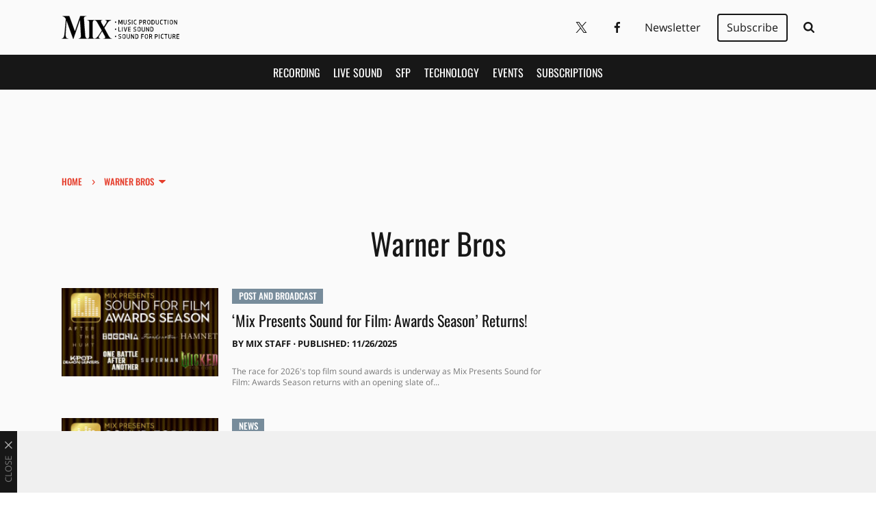

--- FILE ---
content_type: text/html; charset=UTF-8
request_url: https://www.mixonline.com/tag/warner-bros
body_size: 15144
content:
<!doctype html>
<html lang="en-US">
	<!--[if gte IE 8]><html lang="en-US" class="ie"><![endif]-->

	<head>
		<meta charset="UTF-8">

		<!-- Mobile -->
		<meta name="HandheldFriendly" content="True">
		<meta name="MobileOptimized" content="320">
		<meta name="viewport" content="width=device-width, minimum-scale=1, initial-scale=1">

		<!-- IE -->
		<meta http-equiv="X-UA-Compatible" content="IE=Edge">
		<meta http-equiv="cleartype" content="on">

		
		<meta name='robots' content='index, follow, max-image-preview:large, max-snippet:-1, max-video-preview:-1' />

	<!-- This site is optimized with the Yoast SEO plugin v26.8 - https://yoast.com/product/yoast-seo-wordpress/ -->
	<title>Warner Bros - Mixonline</title>
	<link rel="canonical" href="https://www.mixonline.com/tag/warner-bros" />
	<meta property="og:locale" content="en_US" />
	<meta property="og:type" content="article" />
	<meta property="og:title" content="Warner Bros - Mixonline" />
	<meta property="og:url" content="https://www.mixonline.com/tag/warner-bros" />
	<meta property="og:site_name" content="Mixonline" />
	<meta name="twitter:card" content="summary_large_image" />
	<meta name="twitter:site" content="@Mix_Magazine" />
	<script type="application/ld+json" class="yoast-schema-graph">{"@context":"https://schema.org","@graph":[{"@type":"CollectionPage","@id":"https://www.mixonline.com/tag/warner-bros","url":"https://www.mixonline.com/tag/warner-bros","name":"Warner Bros - Mixonline","isPartOf":{"@id":"https://www.mixonline.com/#website"},"primaryImageOfPage":{"@id":"https://www.mixonline.com/tag/warner-bros#primaryimage"},"image":{"@id":"https://www.mixonline.com/tag/warner-bros#primaryimage"},"thumbnailUrl":"https://www.mixonline.com/wp-content/uploads/2025/11/2025-11-26-msffaw-debut.jpg","inLanguage":"en-US"},{"@type":"ImageObject","inLanguage":"en-US","@id":"https://www.mixonline.com/tag/warner-bros#primaryimage","url":"https://www.mixonline.com/wp-content/uploads/2025/11/2025-11-26-msffaw-debut.jpg","contentUrl":"https://www.mixonline.com/wp-content/uploads/2025/11/2025-11-26-msffaw-debut.jpg","width":1536,"height":864,"caption":"Mix Presents Sound for Film: Awards Season Returns!"},{"@type":"WebSite","@id":"https://www.mixonline.com/#website","url":"https://www.mixonline.com/","name":"Mixonline","description":"","potentialAction":[{"@type":"SearchAction","target":{"@type":"EntryPoint","urlTemplate":"https://www.mixonline.com/?s={search_term_string}"},"query-input":{"@type":"PropertyValueSpecification","valueRequired":true,"valueName":"search_term_string"}}],"inLanguage":"en-US"}]}</script>
	<!-- / Yoast SEO plugin. -->


<link rel='dns-prefetch' href='//cdn.parsely.com' />
<link rel="alternate" type="application/rss+xml" title="Mixonline &raquo; Feed" href="https://www.mixonline.com/feed" />
<script type="text/javascript" id="wpp-js" src="https://www.mixonline.com/wp-content/plugins/wordpress-popular-posts/assets/js/wpp.min.js?ver=7.3.6" data-sampling="0" data-sampling-rate="100" data-api-url="https://www.mixonline.com/wp-json/wordpress-popular-posts" data-post-id="0" data-token="d2f4375061" data-lang="0" data-debug="0"></script>
<link rel="alternate" type="application/rss+xml" title="Mixonline &raquo; Warner Bros Tag Feed" href="https://www.mixonline.com/tag/warner-bros/feed" />
		
	<style id='wp-img-auto-sizes-contain-inline-css' type='text/css'>
img:is([sizes=auto i],[sizes^="auto," i]){contain-intrinsic-size:3000px 1500px}
/*# sourceURL=wp-img-auto-sizes-contain-inline-css */
</style>
<style id='wp-block-library-inline-css' type='text/css'>
:root{--wp-block-synced-color:#7a00df;--wp-block-synced-color--rgb:122,0,223;--wp-bound-block-color:var(--wp-block-synced-color);--wp-editor-canvas-background:#ddd;--wp-admin-theme-color:#007cba;--wp-admin-theme-color--rgb:0,124,186;--wp-admin-theme-color-darker-10:#006ba1;--wp-admin-theme-color-darker-10--rgb:0,107,160.5;--wp-admin-theme-color-darker-20:#005a87;--wp-admin-theme-color-darker-20--rgb:0,90,135;--wp-admin-border-width-focus:2px}@media (min-resolution:192dpi){:root{--wp-admin-border-width-focus:1.5px}}.wp-element-button{cursor:pointer}:root .has-very-light-gray-background-color{background-color:#eee}:root .has-very-dark-gray-background-color{background-color:#313131}:root .has-very-light-gray-color{color:#eee}:root .has-very-dark-gray-color{color:#313131}:root .has-vivid-green-cyan-to-vivid-cyan-blue-gradient-background{background:linear-gradient(135deg,#00d084,#0693e3)}:root .has-purple-crush-gradient-background{background:linear-gradient(135deg,#34e2e4,#4721fb 50%,#ab1dfe)}:root .has-hazy-dawn-gradient-background{background:linear-gradient(135deg,#faaca8,#dad0ec)}:root .has-subdued-olive-gradient-background{background:linear-gradient(135deg,#fafae1,#67a671)}:root .has-atomic-cream-gradient-background{background:linear-gradient(135deg,#fdd79a,#004a59)}:root .has-nightshade-gradient-background{background:linear-gradient(135deg,#330968,#31cdcf)}:root .has-midnight-gradient-background{background:linear-gradient(135deg,#020381,#2874fc)}:root{--wp--preset--font-size--normal:16px;--wp--preset--font-size--huge:42px}.has-regular-font-size{font-size:1em}.has-larger-font-size{font-size:2.625em}.has-normal-font-size{font-size:var(--wp--preset--font-size--normal)}.has-huge-font-size{font-size:var(--wp--preset--font-size--huge)}.has-text-align-center{text-align:center}.has-text-align-left{text-align:left}.has-text-align-right{text-align:right}.has-fit-text{white-space:nowrap!important}#end-resizable-editor-section{display:none}.aligncenter{clear:both}.items-justified-left{justify-content:flex-start}.items-justified-center{justify-content:center}.items-justified-right{justify-content:flex-end}.items-justified-space-between{justify-content:space-between}.screen-reader-text{border:0;clip-path:inset(50%);height:1px;margin:-1px;overflow:hidden;padding:0;position:absolute;width:1px;word-wrap:normal!important}.screen-reader-text:focus{background-color:#ddd;clip-path:none;color:#444;display:block;font-size:1em;height:auto;left:5px;line-height:normal;padding:15px 23px 14px;text-decoration:none;top:5px;width:auto;z-index:100000}html :where(.has-border-color){border-style:solid}html :where([style*=border-top-color]){border-top-style:solid}html :where([style*=border-right-color]){border-right-style:solid}html :where([style*=border-bottom-color]){border-bottom-style:solid}html :where([style*=border-left-color]){border-left-style:solid}html :where([style*=border-width]){border-style:solid}html :where([style*=border-top-width]){border-top-style:solid}html :where([style*=border-right-width]){border-right-style:solid}html :where([style*=border-bottom-width]){border-bottom-style:solid}html :where([style*=border-left-width]){border-left-style:solid}html :where(img[class*=wp-image-]){height:auto;max-width:100%}:where(figure){margin:0 0 1em}html :where(.is-position-sticky){--wp-admin--admin-bar--position-offset:var(--wp-admin--admin-bar--height,0px)}@media screen and (max-width:600px){html :where(.is-position-sticky){--wp-admin--admin-bar--position-offset:0px}}

/*# sourceURL=wp-block-library-inline-css */
</style><style id='global-styles-inline-css' type='text/css'>
:root{--wp--preset--aspect-ratio--square: 1;--wp--preset--aspect-ratio--4-3: 4/3;--wp--preset--aspect-ratio--3-4: 3/4;--wp--preset--aspect-ratio--3-2: 3/2;--wp--preset--aspect-ratio--2-3: 2/3;--wp--preset--aspect-ratio--16-9: 16/9;--wp--preset--aspect-ratio--9-16: 9/16;--wp--preset--color--black: #000000;--wp--preset--color--cyan-bluish-gray: #abb8c3;--wp--preset--color--white: #ffffff;--wp--preset--color--pale-pink: #f78da7;--wp--preset--color--vivid-red: #cf2e2e;--wp--preset--color--luminous-vivid-orange: #ff6900;--wp--preset--color--luminous-vivid-amber: #fcb900;--wp--preset--color--light-green-cyan: #7bdcb5;--wp--preset--color--vivid-green-cyan: #00d084;--wp--preset--color--pale-cyan-blue: #8ed1fc;--wp--preset--color--vivid-cyan-blue: #0693e3;--wp--preset--color--vivid-purple: #9b51e0;--wp--preset--gradient--vivid-cyan-blue-to-vivid-purple: linear-gradient(135deg,rgb(6,147,227) 0%,rgb(155,81,224) 100%);--wp--preset--gradient--light-green-cyan-to-vivid-green-cyan: linear-gradient(135deg,rgb(122,220,180) 0%,rgb(0,208,130) 100%);--wp--preset--gradient--luminous-vivid-amber-to-luminous-vivid-orange: linear-gradient(135deg,rgb(252,185,0) 0%,rgb(255,105,0) 100%);--wp--preset--gradient--luminous-vivid-orange-to-vivid-red: linear-gradient(135deg,rgb(255,105,0) 0%,rgb(207,46,46) 100%);--wp--preset--gradient--very-light-gray-to-cyan-bluish-gray: linear-gradient(135deg,rgb(238,238,238) 0%,rgb(169,184,195) 100%);--wp--preset--gradient--cool-to-warm-spectrum: linear-gradient(135deg,rgb(74,234,220) 0%,rgb(151,120,209) 20%,rgb(207,42,186) 40%,rgb(238,44,130) 60%,rgb(251,105,98) 80%,rgb(254,248,76) 100%);--wp--preset--gradient--blush-light-purple: linear-gradient(135deg,rgb(255,206,236) 0%,rgb(152,150,240) 100%);--wp--preset--gradient--blush-bordeaux: linear-gradient(135deg,rgb(254,205,165) 0%,rgb(254,45,45) 50%,rgb(107,0,62) 100%);--wp--preset--gradient--luminous-dusk: linear-gradient(135deg,rgb(255,203,112) 0%,rgb(199,81,192) 50%,rgb(65,88,208) 100%);--wp--preset--gradient--pale-ocean: linear-gradient(135deg,rgb(255,245,203) 0%,rgb(182,227,212) 50%,rgb(51,167,181) 100%);--wp--preset--gradient--electric-grass: linear-gradient(135deg,rgb(202,248,128) 0%,rgb(113,206,126) 100%);--wp--preset--gradient--midnight: linear-gradient(135deg,rgb(2,3,129) 0%,rgb(40,116,252) 100%);--wp--preset--font-size--small: 13px;--wp--preset--font-size--medium: 20px;--wp--preset--font-size--large: 36px;--wp--preset--font-size--x-large: 42px;--wp--preset--spacing--20: 0.44rem;--wp--preset--spacing--30: 0.67rem;--wp--preset--spacing--40: 1rem;--wp--preset--spacing--50: 1.5rem;--wp--preset--spacing--60: 2.25rem;--wp--preset--spacing--70: 3.38rem;--wp--preset--spacing--80: 5.06rem;--wp--preset--shadow--natural: 6px 6px 9px rgba(0, 0, 0, 0.2);--wp--preset--shadow--deep: 12px 12px 50px rgba(0, 0, 0, 0.4);--wp--preset--shadow--sharp: 6px 6px 0px rgba(0, 0, 0, 0.2);--wp--preset--shadow--outlined: 6px 6px 0px -3px rgb(255, 255, 255), 6px 6px rgb(0, 0, 0);--wp--preset--shadow--crisp: 6px 6px 0px rgb(0, 0, 0);}:where(.is-layout-flex){gap: 0.5em;}:where(.is-layout-grid){gap: 0.5em;}body .is-layout-flex{display: flex;}.is-layout-flex{flex-wrap: wrap;align-items: center;}.is-layout-flex > :is(*, div){margin: 0;}body .is-layout-grid{display: grid;}.is-layout-grid > :is(*, div){margin: 0;}:where(.wp-block-columns.is-layout-flex){gap: 2em;}:where(.wp-block-columns.is-layout-grid){gap: 2em;}:where(.wp-block-post-template.is-layout-flex){gap: 1.25em;}:where(.wp-block-post-template.is-layout-grid){gap: 1.25em;}.has-black-color{color: var(--wp--preset--color--black) !important;}.has-cyan-bluish-gray-color{color: var(--wp--preset--color--cyan-bluish-gray) !important;}.has-white-color{color: var(--wp--preset--color--white) !important;}.has-pale-pink-color{color: var(--wp--preset--color--pale-pink) !important;}.has-vivid-red-color{color: var(--wp--preset--color--vivid-red) !important;}.has-luminous-vivid-orange-color{color: var(--wp--preset--color--luminous-vivid-orange) !important;}.has-luminous-vivid-amber-color{color: var(--wp--preset--color--luminous-vivid-amber) !important;}.has-light-green-cyan-color{color: var(--wp--preset--color--light-green-cyan) !important;}.has-vivid-green-cyan-color{color: var(--wp--preset--color--vivid-green-cyan) !important;}.has-pale-cyan-blue-color{color: var(--wp--preset--color--pale-cyan-blue) !important;}.has-vivid-cyan-blue-color{color: var(--wp--preset--color--vivid-cyan-blue) !important;}.has-vivid-purple-color{color: var(--wp--preset--color--vivid-purple) !important;}.has-black-background-color{background-color: var(--wp--preset--color--black) !important;}.has-cyan-bluish-gray-background-color{background-color: var(--wp--preset--color--cyan-bluish-gray) !important;}.has-white-background-color{background-color: var(--wp--preset--color--white) !important;}.has-pale-pink-background-color{background-color: var(--wp--preset--color--pale-pink) !important;}.has-vivid-red-background-color{background-color: var(--wp--preset--color--vivid-red) !important;}.has-luminous-vivid-orange-background-color{background-color: var(--wp--preset--color--luminous-vivid-orange) !important;}.has-luminous-vivid-amber-background-color{background-color: var(--wp--preset--color--luminous-vivid-amber) !important;}.has-light-green-cyan-background-color{background-color: var(--wp--preset--color--light-green-cyan) !important;}.has-vivid-green-cyan-background-color{background-color: var(--wp--preset--color--vivid-green-cyan) !important;}.has-pale-cyan-blue-background-color{background-color: var(--wp--preset--color--pale-cyan-blue) !important;}.has-vivid-cyan-blue-background-color{background-color: var(--wp--preset--color--vivid-cyan-blue) !important;}.has-vivid-purple-background-color{background-color: var(--wp--preset--color--vivid-purple) !important;}.has-black-border-color{border-color: var(--wp--preset--color--black) !important;}.has-cyan-bluish-gray-border-color{border-color: var(--wp--preset--color--cyan-bluish-gray) !important;}.has-white-border-color{border-color: var(--wp--preset--color--white) !important;}.has-pale-pink-border-color{border-color: var(--wp--preset--color--pale-pink) !important;}.has-vivid-red-border-color{border-color: var(--wp--preset--color--vivid-red) !important;}.has-luminous-vivid-orange-border-color{border-color: var(--wp--preset--color--luminous-vivid-orange) !important;}.has-luminous-vivid-amber-border-color{border-color: var(--wp--preset--color--luminous-vivid-amber) !important;}.has-light-green-cyan-border-color{border-color: var(--wp--preset--color--light-green-cyan) !important;}.has-vivid-green-cyan-border-color{border-color: var(--wp--preset--color--vivid-green-cyan) !important;}.has-pale-cyan-blue-border-color{border-color: var(--wp--preset--color--pale-cyan-blue) !important;}.has-vivid-cyan-blue-border-color{border-color: var(--wp--preset--color--vivid-cyan-blue) !important;}.has-vivid-purple-border-color{border-color: var(--wp--preset--color--vivid-purple) !important;}.has-vivid-cyan-blue-to-vivid-purple-gradient-background{background: var(--wp--preset--gradient--vivid-cyan-blue-to-vivid-purple) !important;}.has-light-green-cyan-to-vivid-green-cyan-gradient-background{background: var(--wp--preset--gradient--light-green-cyan-to-vivid-green-cyan) !important;}.has-luminous-vivid-amber-to-luminous-vivid-orange-gradient-background{background: var(--wp--preset--gradient--luminous-vivid-amber-to-luminous-vivid-orange) !important;}.has-luminous-vivid-orange-to-vivid-red-gradient-background{background: var(--wp--preset--gradient--luminous-vivid-orange-to-vivid-red) !important;}.has-very-light-gray-to-cyan-bluish-gray-gradient-background{background: var(--wp--preset--gradient--very-light-gray-to-cyan-bluish-gray) !important;}.has-cool-to-warm-spectrum-gradient-background{background: var(--wp--preset--gradient--cool-to-warm-spectrum) !important;}.has-blush-light-purple-gradient-background{background: var(--wp--preset--gradient--blush-light-purple) !important;}.has-blush-bordeaux-gradient-background{background: var(--wp--preset--gradient--blush-bordeaux) !important;}.has-luminous-dusk-gradient-background{background: var(--wp--preset--gradient--luminous-dusk) !important;}.has-pale-ocean-gradient-background{background: var(--wp--preset--gradient--pale-ocean) !important;}.has-electric-grass-gradient-background{background: var(--wp--preset--gradient--electric-grass) !important;}.has-midnight-gradient-background{background: var(--wp--preset--gradient--midnight) !important;}.has-small-font-size{font-size: var(--wp--preset--font-size--small) !important;}.has-medium-font-size{font-size: var(--wp--preset--font-size--medium) !important;}.has-large-font-size{font-size: var(--wp--preset--font-size--large) !important;}.has-x-large-font-size{font-size: var(--wp--preset--font-size--x-large) !important;}
/*# sourceURL=global-styles-inline-css */
</style>

<style id='classic-theme-styles-inline-css' type='text/css'>
/*! This file is auto-generated */
.wp-block-button__link{color:#fff;background-color:#32373c;border-radius:9999px;box-shadow:none;text-decoration:none;padding:calc(.667em + 2px) calc(1.333em + 2px);font-size:1.125em}.wp-block-file__button{background:#32373c;color:#fff;text-decoration:none}
/*# sourceURL=/wp-includes/css/classic-themes.min.css */
</style>
<link rel='stylesheet' id='wordpress-popular-posts-css-css' href='https://www.mixonline.com/wp-content/plugins/wordpress-popular-posts/assets/css/wpp.css' type='text/css' media='all' />
<link rel='stylesheet' id='stylesheet-css' href='https://www.mixonline.com/wp-content/themes/mix/library/min/css/style.css' type='text/css' media='all' />
<link rel='stylesheet' id='wp-paginate-css' href='https://www.mixonline.com/wp-content/plugins/wp-paginate/css/wp-paginate.css' type='text/css' media='screen' />
<script type="text/javascript" src="https://www.mixonline.com/wp-includes/js/jquery/jquery.min.js" id="jquery-core-js"></script>
<script type="text/javascript" src="https://www.mixonline.com/wp-includes/js/jquery/jquery-migrate.min.js" id="jquery-migrate-js"></script>
            <style id="wpp-loading-animation-styles">@-webkit-keyframes bgslide{from{background-position-x:0}to{background-position-x:-200%}}@keyframes bgslide{from{background-position-x:0}to{background-position-x:-200%}}.wpp-widget-block-placeholder,.wpp-shortcode-placeholder{margin:0 auto;width:60px;height:3px;background:#dd3737;background:linear-gradient(90deg,#dd3737 0%,#571313 10%,#dd3737 100%);background-size:200% auto;border-radius:3px;-webkit-animation:bgslide 1s infinite linear;animation:bgslide 1s infinite linear}</style>
            <script type="application/ld+json" class="wp-parsely-metadata">{"@context":"https:\/\/schema.org","@type":"WebPage","headline":"Tagged - Warner Bros","url":"http:\/\/www.mixonline.com\/tag\/warner-bros"}</script>		<script>
			const WPURLS = [];
			WPURLS['siteurl'] = 'https://www.mixonline.com/wp-content/themes/b2b-theme-core';
			WPURLS['ad_code'] = '/10518929/Mix';
			WPURLS['page_id'] = '155255';
		</script>

		
		<!--[if lte IE 9]>
			<script src="https://www.mixonline.com/wp-content/themes/b2b-theme-core/library/min/js/ie.min.js"></script>
		<![endif]-->

		<script>window.template = '/warner-bros';</script>
		<!-- Google Tag Manager -->
<script>(function(w,d,s,l,i){w[l]=w[l]||[];w[l].push({'gtm.start':
new Date().getTime(),event:'gtm.js'});var f=d.getElementsByTagName(s)[0],
j=d.createElement(s),dl=l!='dataLayer'?'&l='+l:'';j.async=true;j.src=
'https://www.googletagmanager.com/gtm.js?id='+i+dl;f.parentNode.insertBefore(j,f);
})(window,document,'script','dataLayer','GTM-N9K8KW9');</script>

		
		<meta name="google-site-verification" content="hmXjrVmWrypflq5mncYOVkbnvVlnxSbKfunHoz2Pkdg" />
			</head>

	<body class="archive tag tag-warner-bros tag-23684 wp-theme-b2b-theme-core wp-child-theme-mix">
		<!-- Google Tag Manager (noscript) -->
<noscript><iframe src="https://www.googletagmanager.com/ns.html?id=GTM-N9K8KW9"
height="0" width="0" style="display:none;visibility:hidden"></iframe></noscript>
		<div id="menu">
	<form class="search-form" role="search" method="get" action="https://www.mixonline.com/" target="_top">
	<div class="search-inputs">
		<input type="search" class="search-field" placeholder="Search" value="" name="s" title="Search" autocomplete="off" autofocus>

		<button type="submit">
			<svg height="26" viewBox="0 0 26 26" width="26" xmlns="http://www.w3.org/2000/svg"><path d="m18 12c0-3.859-3.141-7-7-7s-7 3.141-7 7 3.141 7 7 7 7-3.141 7-7zm8 13c0 1.094-.906 2-2 2-.5296759.0001146-1.0368483-.2141531-1.406-.594l-5.359-5.344c-1.8333193 1.2632598-4.0075945 1.9388406-6.234 1.937-6.078 0-11-4.922-11-11s4.922-11 11-11 11 4.922 11 11c0 2.219-.672 4.406-1.937 6.234l5.359 5.359c.359.359.578.875.578 1.406z" transform="translate(0 -1)"/></svg>		</button>
	</div>

	<div class="toggle-menu-close">
		<svg class="icon-close" height="16" viewBox="0 0 16 16" width="16" xmlns="http://www.w3.org/2000/svg"><path d="m6.5 7.914-5.793-5.794-.707-.705 1.414-1.415.707.707 5.794 5.793 5.792-5.793.707-.707 1.414 1.414-.707.707-5.791 5.794 5.793 5.793.708.707-1.414 1.414-.707-.707-5.796-5.792-5.794 5.79-.706.708-1.414-1.414.707-.707z" fill-rule="evenodd"/></svg>
	</div>
</form>

	<nav role="navigation">
		<div class="menu-menu-slideout-top-container"><ul id="nav-slideout-top" class=""><li id="menu-item-101873" class="menu-item menu-item-type-taxonomy menu-item-object-category menu-item-has-children menu-item-101873 "><a href="https://www.mixonline.com/recording">Recording</a>
<ul class="sub-menu">
	<li id="menu-item-101874" class="menu-item menu-item-type-taxonomy menu-item-object-category menu-item-101874 "><a href="https://www.mixonline.com/recording/classic-tracks">Classic-Tracks</a></li>
	<li id="menu-item-101875" class="menu-item menu-item-type-taxonomy menu-item-object-category menu-item-101875 "><a href="https://www.mixonline.com/recording/facilities">Facilities</a></li>
	<li id="menu-item-101877" class="menu-item menu-item-type-taxonomy menu-item-object-category menu-item-101877 "><a href="https://www.mixonline.com/recording/profiles">Profiles</a></li>
	<li id="menu-item-101880" class="menu-item menu-item-type-post_type menu-item-object-page menu-item-101880 "><a href="https://www.mixonline.com/mix-education-directory">Mix Education Directory</a></li>
</ul>
</li>
<li id="menu-item-101881" class="menu-item menu-item-type-taxonomy menu-item-object-category menu-item-has-children menu-item-101881 "><a href="https://www.mixonline.com/live-sound">Live Sound</a>
<ul class="sub-menu">
	<li id="menu-item-101882" class="menu-item menu-item-type-taxonomy menu-item-object-category menu-item-101882 "><a href="https://www.mixonline.com/live-sound/live-gear">Live Gear</a></li>
	<li id="menu-item-101883" class="menu-item menu-item-type-taxonomy menu-item-object-category menu-item-101883 "><a href="https://www.mixonline.com/live-sound/tours">Tours</a></li>
	<li id="menu-item-101884" class="menu-item menu-item-type-taxonomy menu-item-object-category menu-item-101884 "><a href="https://www.mixonline.com/live-sound/venues">Venues</a></li>
</ul>
</li>
<li id="menu-item-101885" class="menu-item menu-item-type-taxonomy menu-item-object-category menu-item-has-children menu-item-101885 "><a href="https://www.mixonline.com/sfp">SFP</a>
<ul class="sub-menu">
	<li id="menu-item-101886" class="menu-item menu-item-type-taxonomy menu-item-object-category menu-item-101886 "><a href="https://www.mixonline.com/sfp/facilities-0">Facilities</a></li>
	<li id="menu-item-101887" class="menu-item menu-item-type-taxonomy menu-item-object-category menu-item-101887 "><a href="https://www.mixonline.com/sfp/films-tv">Films-TV</a></li>
	<li id="menu-item-101888" class="menu-item menu-item-type-taxonomy menu-item-object-category menu-item-101888 "><a href="https://www.mixonline.com/sfp/games-newmedia">Games-NewMedia</a></li>
</ul>
</li>
<li id="menu-item-101889" class="menu-item menu-item-type-taxonomy menu-item-object-category menu-item-has-children menu-item-101889 "><a href="https://www.mixonline.com/technology">Technology</a>
<ul class="sub-menu">
	<li id="menu-item-101890" class="menu-item menu-item-type-taxonomy menu-item-object-category menu-item-101890 "><a href="https://www.mixonline.com/technology/guides">Guides</a></li>
	<li id="menu-item-101892" class="menu-item menu-item-type-taxonomy menu-item-object-category menu-item-101892 "><a href="https://www.mixonline.com/technology/news-products">New Products</a></li>
	<li id="menu-item-101893" class="menu-item menu-item-type-taxonomy menu-item-object-category menu-item-has-children menu-item-101893 "><a href="https://www.mixonline.com/technology/reviews">Reviews</a>
	<ul class="sub-menu">
		<li id="menu-item-101894" class="menu-item menu-item-type-taxonomy menu-item-object-category menu-item-101894 "><a href="https://www.mixonline.com/technology/reviews/consoles">Consoles</a></li>
		<li id="menu-item-101895" class="menu-item menu-item-type-taxonomy menu-item-object-category menu-item-101895 "><a href="https://www.mixonline.com/technology/reviews/daw-recorders">Daw-Recorders</a></li>
		<li id="menu-item-101896" class="menu-item menu-item-type-taxonomy menu-item-object-category menu-item-101896 "><a href="https://www.mixonline.com/technology/reviews/microphones">Microphones</a></li>
		<li id="menu-item-101897" class="menu-item menu-item-type-taxonomy menu-item-object-category menu-item-101897 "><a href="https://www.mixonline.com/technology/reviews/monitors">Monitors</a></li>
		<li id="menu-item-101898" class="menu-item menu-item-type-taxonomy menu-item-object-category menu-item-101898 "><a href="https://www.mixonline.com/technology/reviews/others">Reviews</a></li>
		<li id="menu-item-101899" class="menu-item menu-item-type-taxonomy menu-item-object-category menu-item-101899 "><a href="https://www.mixonline.com/technology/reviews/outboard-gear">Outboard-Gear</a></li>
		<li id="menu-item-101900" class="menu-item menu-item-type-taxonomy menu-item-object-category menu-item-101900 "><a href="https://www.mixonline.com/technology/reviews/plug-ins">Plug-ins</a></li>
	</ul>
</li>
</ul>
</li>
<li id="menu-item-101902" class="menu-item menu-item-type-taxonomy menu-item-object-category menu-item-has-children menu-item-101902 "><a href="https://www.mixonline.com/events">Events</a>
<ul class="sub-menu">
	<li id="menu-item-101903" class="menu-item menu-item-type-taxonomy menu-item-object-category menu-item-has-children menu-item-101903 "><a href="https://www.mixonline.com/events/video">Video</a>
	<ul class="sub-menu">
		<li id="menu-item-101905" class="menu-item menu-item-type-taxonomy menu-item-object-category menu-item-101905 "><a href="https://www.mixonline.com/events/soundworks-collection">SoundWorks Collection</a></li>
		<li id="menu-item-101906" class="menu-item menu-item-type-taxonomy menu-item-object-category menu-item-101906 "><a href="https://www.mixonline.com/events/sponsored-videos">Sponsored Videos</a></li>
	</ul>
</li>
</ul>
</li>
<li id="menu-item-101907" class="menu-item menu-item-type-custom menu-item-object-custom menu-item-101907 "><a href="https://www2.smartbrief.com/signupSystem/subscribe.action?pageSequence=1&#038;briefName=MIX&#038;campaign=pm_optin_promo_website_MIX">Subscriptions</a></li>
</ul></div>
		<div class="menu-menu-footer-container"><ul id="nav-slideout-bottom" class=""><li id="menu-item-101864" class="menu-item menu-item-type-post_type menu-item-object-page menu-item-101864 "><a href="https://www.mixonline.com/about">About Us</a></li>
<li id="menu-item-101865" class="menu-item menu-item-type-post_type menu-item-object-page menu-item-101865 "><a href="https://www.mixonline.com/contact">Contact Us</a></li>
<li id="menu-item-102004" class="menu-item menu-item-type-post_type menu-item-object-page menu-item-102004 "><a href="https://www.mixonline.com/categories">Categories</a></li>
<li id="menu-item-102003" class="menu-item menu-item-type-post_type menu-item-object-page menu-item-102003 "><a href="https://www.mixonline.com/tags">Tags</a></li>
<li id="menu-item-102005" class="menu-item menu-item-type-post_type menu-item-object-page menu-item-102005 "><a href="https://www.mixonline.com/authors">Authors</a></li>
<li id="menu-item-110352" class="menu-item menu-item-type-post_type menu-item-object-page menu-item-110352 "><a href="https://www.mixonline.com/advertise-with-us">Advertise</a></li>
<li id="menu-item-101867" class="menu-item menu-item-type-custom menu-item-object-custom menu-item-101867 "><a target="_blank" href="https://futureplc.com/privacy-policy/">Privacy Policy</a></li>
<li id="menu-item-105737" class="menu-item menu-item-type-custom menu-item-object-custom menu-item-105737 "><a target="_blank" href="https://futureplc.com/privacy-policy/">California Privacy Rights</a></li>
<li id="menu-item-101868" class="menu-item menu-item-type-custom menu-item-object-custom menu-item-101868 "><a target="_blank" href="https://futureplc.com/terms-conditions/">Terms of Use</a></li>
<li id="menu-item-101869" class="menu-item menu-item-type-custom menu-item-object-custom menu-item-101869 "><a target="_blank" href="http://futureplc.com/cookies-policy/">Ad Choices</a></li>
<li id="menu-item-101870" class="menu-item menu-item-type-custom menu-item-object-custom menu-item-101870 "><a target="_blank" href="https://www2.smartbrief.com/signupSystem/subscribe.action?pageSequence=1&#038;briefName=MIX&#038;campaign=pm_optin_promo_website_MIX">Subscriptions</a></li>
<li id="menu-item-101871" class="menu-item menu-item-type-custom menu-item-object-custom menu-item-101871 "><a href="https://www.mixonline.com/feed">RSS</a></li>
<li id="menu-item-104731" class="menu-item menu-item-type-custom menu-item-object-custom menu-item-104731 "><a href="https://futureplc.com/accessibility-statement/">Accessibility Statement</a></li>
<li id="menu-item-101872" class="privacy-settings-link menu-item menu-item-type-custom menu-item-object-custom menu-item-101872 "><a href="#">Privacy Settings</a></li>
</ul></div>	</nav>

	<div id="slideout-social" class="wrap"><div class="row"><a href="https://twitter.com/Mix_Magazine" target="_blank" rel="noopener" class="social-icon"><svg height="25" viewBox="0 0 25 25" width="25" xmlns="http://www.w3.org/2000/svg"><path d="m14.8808333 10.5870108 9.3083334-10.5870108h-2.205l-8.0858334 9.19067444-6.4533333-9.19067444h-7.445l9.76083333 13.8992506-9.76083333 11.1007494h2.205l8.5333333-9.7077435 6.8166667 9.7077435h7.445m-21.99916667-23.37302248h3.3875l15.59416667 21.82597838h-3.3883333"/></svg></a><a href="https://www.facebook.com/MixMagazine" target="_blank" rel="noopener" class="social-icon"><svg height="26" viewBox="0 0 14 26" width="14" xmlns="http://www.w3.org/2000/svg"><path d="m13.5.19v4.12h-2.5c-1.92 0-2.28.92-2.28 2.25v3h4.58l-.61 4.63h-4v11.81h-4.69v-11.86h-4v-4.62h4v-3.41c0-3.95 2.41-6.11 5.94-6.11 1.1893398-.00545508 2.3779971.05798449 3.56.19z" fill-rule="evenodd"/></svg></a></div></div></div>
		<div id="header-scroll" class="wrap-full hide-nav">
	<div class="wrap">
		<div class="row">
	<div class="col-1 toggle-menu-open">
		<svg class="icon-hamburger" height="19" viewBox="0 0 24 19" width="24" xmlns="http://www.w3.org/2000/svg"><path d="m0 2.67v-2.67h24v2.67zm0 8v-2.67h24v2.67zm0 8v-2.67h24v2.67z"/></svg>
	</div>

    <nav role="navigation" class="col-12">
        <li class="header-logo">
            <a href="https://www.mixonline.com">
                <?xml version="1.0" encoding="utf-8"?>
<svg width="84" height="38" viewBox="0 0 44 20" version="1.1" xmlns="http://www.w3.org/2000/svg" xmlns:xlink="http://www.w3.org/1999/xlink"><g id="Page-1" stroke="none" stroke-width="1" fill="none" fill-rule="evenodd"><g id="logo-mobile" fill="#FFF" fill-rule="nonzero"><path d="M16,0.1 L11.5,13.1 L6.7,0.1 L0.7,0.1 L0.7,0.5 C1.9,0.7 2.9,1.5 3.6,2.8 L2.4,15.4 C2.3,16.9 2,17.9 1.7,18.5 C1.3,19.1 0.8,19.5 0.1,19.5 L0.1,19.9 L5.7,19.9 L5.7,19.5 C5.3,19.5 4.9,19.4 4.5,19.2 C4.2,19 4,18.7 3.8,18.1 C3.6,17.5 3.5,16.7 3.6,15.6 L4.3,4.6 L4.3,4.6 L9.9,20 L10.3,20 L15.8,4 L15.8,4 L16.6,16.6 C16.7,17.7 16.5,18.5 16.2,18.9 C15.8,19.3 15.3,19.5 14.7,19.5 L14.7,19.9 L22.2,19.9 L22.2,19.6 C21.8,19.6 21.1,19.3 20.7,18.2 C20.6,17.7 20.4,17.1 20.4,16.1 L19.4,2.8 C19.3,2.1 19.4,1.6 19.6,1.3 C19.8,1 20,0.8 20.3,0.7 C20.6,0.6 20.9,0.5 21.4,0.5 L21.4,0.1 L16,0.1 L16,0.1 Z M23.4,4.4 C23.7,4.7 23.8,5.3 23.8,6 L23.8,17.4 C23.8,18 23.7,18.5 23.5,18.9 C23.3,19.3 22.9,19.5 22.2,19.5 L22.2,19.8 L28.3,19.8 L28.3,19.5 C27.8,19.5 27.6,19.4 27.4,19.2 C27.2,19 27,18.7 27,18.4 C26.9,18.1 26.9,17.8 26.9,17.4 L26.9,6.1 C26.9,5.5 27,5 27.2,4.6 C27.3,4.2 27.8,4 28.5,4 L28.5,3.6 L22.1,3.6 L22.1,3.9 C22.7,3.9 23.1,4.1 23.4,4.4 L23.4,4.4 Z M37.7,3.6 L37.7,4 C38,4 38.3,4.1 38.6,4.2 C38.8,4.3 38.9,4.6 38.9,5 C38.9,5.4 38.7,5.9 38.3,6.5 C38.3,6.5 38.2,6.6 38.2,6.6 L36.4,9.4 L34.5,6.1 C34.3,5.8 34.2,5.5 34.2,5.3 C34.1,5.1 34.1,5 34.1,4.8 C34.1,4.2 34.5,3.8 35.3,3.8 L35.3,3.6 L28.5,3.6 L28.5,4 C28.6,4 28.7,4 28.9,4.1 C29.1,4.1 29.3,4.2 29.6,4.4 C29.9,4.6 30,4.6 31,6.3 L34.6,12.7 C34.6,12.7 32.8,15.4 32.1,16.5 C31.3,17.6 31.2,17.8 30.6,18.4 C30.3,18.7 30,19 29.5,19.2 C29.1,19.5 28.9,19.6 28.3,19.6 L28.3,19.9 L33.4,19.9 L33.4,19.6 C33.1,19.6 32.8,19.5 32.5,19.3 C32.3,19.2 32.1,18.9 32.1,18.5 C32.1,18.2 32.2,17.8 32.5,17.4 L35,13.5 L37.2,17.4 C37.3,17.7 37.5,17.9 37.5,18 C37.6,18.2 37.6,18.3 37.6,18.5 C37.6,19.2 37,19.6 35.9,19.6 L35.9,19.9 L43.4,19.9 L43.4,19.6 C43,19.5 42.7,19.4 42.3,19.2 C42,19 41.6,18.7 41.4,18.3 C41.1,17.9 40.9,17.5 40.6,17.1 L37,10.5 L39.6,6.4 C40,5.8 40.4,5.3 40.7,5 C41.1,4.7 41.4,4.5 41.6,4.4 C41.9,4.3 42.2,4.2 42.7,4.1 L42.7,3.6 L37.7,3.6 L37.7,3.6 Z" id="Shape"/></g></g></svg>            </a>
        </li>

        <ul id="nav-header" class="row"><li id="menu-item-101856" class="menu-item menu-item-type-taxonomy menu-item-object-category menu-item-101856 "><a href="https://www.mixonline.com/recording">Recording</a></li>
<li id="menu-item-101857" class="menu-item menu-item-type-taxonomy menu-item-object-category menu-item-101857 "><a href="https://www.mixonline.com/live-sound">Live Sound</a></li>
<li id="menu-item-101858" class="menu-item menu-item-type-taxonomy menu-item-object-category menu-item-101858 "><a href="https://www.mixonline.com/sfp">SFP</a></li>
<li id="menu-item-101859" class="menu-item menu-item-type-taxonomy menu-item-object-category menu-item-101859 "><a href="https://www.mixonline.com/technology">Technology</a></li>
<li id="menu-item-101862" class="menu-item menu-item-type-taxonomy menu-item-object-category menu-item-101862 "><a href="https://www.mixonline.com/events">Events</a></li>
<li id="menu-item-101863" class="menu-item menu-item-type-custom menu-item-object-custom menu-item-101863 "><a target="_blank" href="https://www2.smartbrief.com/signupSystem/subscribe.action?pageSequence=1&#038;briefName=MIX&#038;campaign=pm_optin_promo_website_MIX">Subscriptions</a></li>
</ul>    </nav>

	<a href="https://www.mixonline.com/search/" class="col-1 header-search">
		<svg height="26" viewBox="0 0 26 26" width="26" xmlns="http://www.w3.org/2000/svg"><path d="m18 12c0-3.859-3.141-7-7-7s-7 3.141-7 7 3.141 7 7 7 7-3.141 7-7zm8 13c0 1.094-.906 2-2 2-.5296759.0001146-1.0368483-.2141531-1.406-.594l-5.359-5.344c-1.8333193 1.2632598-4.0075945 1.9388406-6.234 1.937-6.078 0-11-4.922-11-11s4.922-11 11-11 11 4.922 11 11c0 2.219-.672 4.406-1.937 6.234l5.359 5.359c.359.359.578.875.578 1.406z" transform="translate(0 -1)"/></svg>	</a>
</div>
	</div>
</div>

		<div id="outdated">
			<h6>Your browser is out-of-date!</h6>

			<p>Update your browser to view this website correctly. <a href="http://outdatedbrowser.com/" id="btnUpdateBrowser">Update my browser now</a></p>

			<p class="last">
				<a href="#" id="btnCloseUpdateBrowser" title="Close">&times;</a>
			</p>
		</div>

		<header class="header">
			<div id="ad-out-of-page" class="site-ad"></div>

<div id="inner-header">
	<div id="header-top" class="wrap-full">
		<div class="wrap">
			<div class="row">
				<div id="header-top-left" class="col-7 header-logo">
					<a href="https://www.mixonline.com">
						<?xml version="1.0" encoding="utf-8"?>
<!-- Generator: Adobe Illustrator 22.1.0, SVG Export Plug-In . SVG Version: 6.00 Build 0)  -->
<svg version="1.1" id="Layer_1" xmlns="http://www.w3.org/2000/svg" xmlns:xlink="http://www.w3.org/1999/xlink" x="0px" y="0px"
	 viewBox="0 0 101.6 20" style="enable-background:new 0 0 101.6 20;" xml:space="preserve">
<style type="text/css">
	.st0{fill:none;stroke:#FFFFFF;stroke-width:0.1643;}
</style>
<g>
	<path d="M16,0.1l-4.5,13l-4.8-13h-6v0.4c1.2,0.2,2.2,1,2.9,2.3L2.4,15.4c-0.1,1.5-0.4,2.5-0.7,3.1c-0.4,0.6-0.9,1-1.6,1v0.4h5.6
		v-0.4c-0.4,0-0.8-0.1-1.2-0.3C4.2,19,4,18.7,3.8,18.1c-0.2-0.6-0.3-1.4-0.2-2.5l0.7-11h0l5.6,15.4h0.4L15.8,4h0l0.8,12.6
		c0.1,1.1-0.1,1.9-0.4,2.3c-0.4,0.4-0.9,0.6-1.5,0.6v0.4h7.5l0-0.3c-0.4,0-1.1-0.3-1.5-1.4c-0.1-0.5-0.3-1.1-0.3-2.1L19.4,2.8
		c-0.1-0.7,0-1.2,0.2-1.5C19.8,1,20,0.8,20.3,0.7c0.3-0.1,0.6-0.2,1.1-0.2V0.1H16L16,0.1z M23.4,4.4c0.3,0.3,0.4,0.9,0.4,1.6v11.4
		c0,0.6-0.1,1.1-0.3,1.5c-0.2,0.4-0.6,0.6-1.3,0.6l0,0.3h6.1v-0.3c-0.5,0-0.7-0.1-0.9-0.3c-0.2-0.2-0.4-0.5-0.4-0.8
		c-0.1-0.3-0.1-0.6-0.1-1V6.1c0-0.6,0.1-1.1,0.3-1.5C27.3,4.2,27.8,4,28.5,4V3.6h-6.4v0.3C22.7,3.9,23.1,4.1,23.4,4.4L23.4,4.4z
		 M37.7,3.6V4C38,4,38.3,4.1,38.6,4.2c0.2,0.1,0.3,0.4,0.3,0.8c0,0.4-0.2,0.9-0.6,1.5c0,0-0.1,0.1-0.1,0.1l-1.8,2.8l-1.9-3.3
		c-0.2-0.3-0.3-0.6-0.3-0.8c-0.1-0.2-0.1-0.3-0.1-0.5c0-0.6,0.4-1,1.2-1V3.6h-6.8V4c0.1,0,0.2,0,0.4,0.1c0.2,0,0.4,0.1,0.7,0.3
		c0.3,0.2,0.4,0.2,1.4,1.9l3.6,6.4c0,0-1.8,2.7-2.5,3.8c-0.8,1.1-0.9,1.3-1.5,1.9c-0.3,0.3-0.6,0.6-1.1,0.8
		c-0.4,0.3-0.6,0.4-1.2,0.4v0.3h5.1v-0.3c-0.3,0-0.6-0.1-0.9-0.3c-0.2-0.1-0.4-0.4-0.4-0.8c0-0.3,0.1-0.7,0.4-1.1l2.5-3.9l2.2,3.9
		c0.1,0.3,0.3,0.5,0.3,0.6c0.1,0.2,0.1,0.3,0.1,0.5c0,0.7-0.6,1.1-1.7,1.1v0.3h7.5v-0.3c-0.4-0.1-0.7-0.2-1.1-0.4
		c-0.3-0.2-0.7-0.5-0.9-0.9c-0.3-0.4-0.5-0.8-0.8-1.2L37,10.5l2.6-4.1c0.4-0.6,0.8-1.1,1.1-1.4c0.4-0.3,0.7-0.5,0.9-0.6
		c0.3-0.1,0.6-0.2,1.1-0.3V3.6H37.7L37.7,3.6z"/>
	<path class="st0" d="M16,0.1l-4.5,13l-4.8-13h-6v0.4c1.2,0.2,2.2,1,2.9,2.3L2.4,15.4c-0.1,1.5-0.4,2.5-0.7,3.1
		c-0.4,0.6-0.9,1-1.6,1v0.4h5.6v-0.4c-0.4,0-0.8-0.1-1.2-0.3C4.2,19,4,18.7,3.8,18.1c-0.2-0.6-0.3-1.4-0.2-2.5l0.7-11h0l5.6,15.4
		h0.4L15.8,4h0l0.8,12.6c0.1,1.1-0.1,1.9-0.4,2.3c-0.4,0.4-0.9,0.6-1.5,0.6v0.4h7.5l0-0.3c-0.4,0-1.1-0.3-1.5-1.4
		c-0.1-0.5-0.3-1.1-0.3-2.1L19.4,2.8c-0.1-0.7,0-1.2,0.2-1.5C19.8,1,20,0.8,20.3,0.7c0.3-0.1,0.6-0.2,1.1-0.2V0.1H16L16,0.1z
		 M23.4,4.4c0.3,0.3,0.4,0.9,0.4,1.6v11.4c0,0.6-0.1,1.1-0.3,1.5c-0.2,0.4-0.6,0.6-1.3,0.6l0,0.3h6.1v-0.3c-0.5,0-0.7-0.1-0.9-0.3
		c-0.2-0.2-0.4-0.5-0.4-0.8c-0.1-0.3-0.1-0.6-0.1-1V6.1c0-0.6,0.1-1.1,0.3-1.5C27.3,4.2,27.8,4,28.5,4V3.6h-6.4v0.3
		C22.7,3.9,23.1,4.1,23.4,4.4L23.4,4.4z M37.7,3.6V4C38,4,38.3,4.1,38.6,4.2c0.2,0.1,0.3,0.4,0.3,0.8c0,0.4-0.2,0.9-0.6,1.5
		c0,0-0.1,0.1-0.1,0.1l-1.8,2.8l-1.9-3.3c-0.2-0.3-0.3-0.6-0.3-0.8c-0.1-0.2-0.1-0.3-0.1-0.5c0-0.6,0.4-1,1.2-1V3.6h-6.8V4
		c0.1,0,0.2,0,0.4,0.1c0.2,0,0.4,0.1,0.7,0.3c0.3,0.2,0.4,0.2,1.4,1.9l3.6,6.4c0,0-1.8,2.7-2.5,3.8c-0.8,1.1-0.9,1.3-1.5,1.9
		c-0.3,0.3-0.6,0.6-1.1,0.8c-0.4,0.3-0.6,0.4-1.2,0.4v0.3h5.1v-0.3c-0.3,0-0.6-0.1-0.9-0.3c-0.2-0.1-0.4-0.4-0.4-0.8
		c0-0.3,0.1-0.7,0.4-1.1l2.5-3.9l2.2,3.9c0.1,0.3,0.3,0.5,0.3,0.6c0.1,0.2,0.1,0.3,0.1,0.5c0,0.7-0.6,1.1-1.7,1.1v0.3h7.5v-0.3
		c-0.4-0.1-0.7-0.2-1.1-0.4c-0.3-0.2-0.7-0.5-0.9-0.9c-0.3-0.4-0.5-0.8-0.8-1.2L37,10.5l2.6-4.1c0.4-0.6,0.8-1.1,1.1-1.4
		c0.4-0.3,0.7-0.5,0.9-0.6c0.3-0.1,0.6-0.2,1.1-0.3V3.6H37.7L37.7,3.6z"/>
	<path d="M46,5.5c0,0.3,0.3,0.6,0.6,0.6s0.6-0.3,0.6-0.6c0-0.3-0.3-0.6-0.6-0.6S46,5.2,46,5.5L46,5.5z"/>
	<path d="M46,11.6c0,0.3,0.3,0.6,0.6,0.6s0.6-0.3,0.6-0.6c0-0.3-0.3-0.6-0.6-0.6S46,11.3,46,11.6L46,11.6z"/>
	<path d="M46,17.8c0,0.3,0.3,0.6,0.6,0.6s0.6-0.3,0.6-0.6c0-0.3-0.3-0.6-0.6-0.6S46,17.5,46,17.8L46,17.8z"/>
	<polygon points="51.9,4.5 51.9,7.5 52.5,7.5 52.5,3.5 51.8,3.5 50.8,6.2 49.8,3.5 49.1,3.5 49.1,7.5 49.6,7.5 49.6,4.5 50.5,6.9 
		51,6.9 51.9,4.5 	"/>
	<path d="M54.8,7.5c0.5,0,1.3-0.2,1.3-1.3V3.5h-0.5v2.7c0,0.7-0.5,0.8-0.8,0.8C54.5,7,54,6.9,54,6.2V3.5h-0.6v2.7
		C53.5,7.3,54.3,7.5,54.8,7.5L54.8,7.5z"/>
	<path d="M58.4,5.2c-0.5-0.1-0.7-0.1-0.7-0.6c0-0.3,0.2-0.6,0.8-0.6c0.4,0,0.7,0.1,1,0.2V3.6c-0.2-0.1-0.5-0.2-1-0.2
		c-1,0-1.3,0.6-1.3,1.1c0,0.7,0.3,1,1.2,1.1C58.9,5.8,59,5.9,59,6.3C59,6.7,58.8,7,58.2,7c-0.5,0-0.9-0.2-1.1-0.3v0.6
		c0.2,0.1,0.7,0.2,1.1,0.2c1,0,1.4-0.5,1.4-1.3C59.6,5.5,59.2,5.3,58.4,5.2L58.4,5.2z"/>
	<polygon points="61.2,7.5 61.2,3.5 60.6,3.5 60.6,7.5 61.2,7.5 	"/>
	<path d="M62.3,5.5c0,1.3,0.4,2,1.5,2c0.4,0,0.7-0.1,0.9-0.2V6.8C64.4,6.9,64.2,7,63.8,7c-0.7,0-1-0.5-1-1.5c0-1,0.3-1.5,1-1.5
		c0.3,0,0.6,0.1,0.8,0.2V3.6c-0.2-0.1-0.4-0.2-0.9-0.2C62.7,3.4,62.3,4.2,62.3,5.5L62.3,5.5z"/>
	<path d="M69.6,4.8c0-0.6-0.3-1.2-1.3-1.2h-1.2v4h0.5V6h0.6C69.2,6,69.6,5.4,69.6,4.8L69.6,4.8z M69,4.8c0,0.3-0.1,0.7-0.7,0.7h-0.7
		V4.1h0.7C68.9,4.1,69,4.5,69,4.8L69,4.8z"/>
	<path d="M72.9,4.7c0-0.7-0.3-1.2-1.3-1.2h-1.2v4h0.6V5.9h0.8l0.7,1.6H73l-0.8-1.7C72.7,5.6,72.9,5.2,72.9,4.7L72.9,4.7z M72.3,4.7
		c0,0.3-0.1,0.6-0.6,0.6h-0.7V4.1h0.7C72.2,4.1,72.3,4.4,72.3,4.7L72.3,4.7z"/>
	<path d="M76.7,5.5c0-1.1-0.2-2-1.4-2c-1.2,0-1.4,0.9-1.4,2c0,1.1,0.2,2,1.4,2C76.4,7.5,76.7,6.6,76.7,5.5L76.7,5.5z M76.1,5.5
		C76.1,6.4,76,7,75.3,7c-0.7,0-0.9-0.6-0.9-1.5c0-0.9,0.2-1.5,0.9-1.5C76,4,76.1,4.6,76.1,5.5L76.1,5.5z"/>
	<path d="M80.3,5.5c0-1.1-0.3-2-1.6-2h-1.1v4h1.1C80,7.5,80.3,6.6,80.3,5.5L80.3,5.5z M79.8,5.5c0,0.9-0.2,1.4-1,1.4h-0.6V4.1h0.6
		C79.5,4.1,79.8,4.6,79.8,5.5L79.8,5.5z"/>
	<path d="M82.6,7.5c0.5,0,1.3-0.2,1.3-1.3V3.5h-0.5v2.7c0,0.7-0.5,0.8-0.8,0.8c-0.3,0-0.8-0.1-0.8-0.8V3.5h-0.6v2.7
		C81.3,7.3,82.1,7.5,82.6,7.5L82.6,7.5z"/>
	<path d="M84.9,5.5c0,1.3,0.4,2,1.5,2c0.4,0,0.7-0.1,0.9-0.2V6.8C87.1,6.9,86.8,7,86.5,7c-0.7,0-1-0.5-1-1.5c0-1,0.3-1.5,1-1.5
		c0.3,0,0.5,0.1,0.8,0.2V3.6c-0.2-0.1-0.4-0.2-0.9-0.2C85.4,3.4,84.9,4.2,84.9,5.5L84.9,5.5z"/>
	<polygon points="90.6,4.1 90.6,3.5 88.2,3.5 88.2,4.1 89.1,4.1 89.1,7.5 89.7,7.5 89.7,4.1 90.6,4.1 	"/>
	<polygon points="92.1,7.5 92.1,3.5 91.6,3.5 91.6,7.5 92.1,7.5 	"/>
	<path d="M96.1,5.5c0-1.1-0.2-2-1.4-2c-1.2,0-1.4,0.9-1.4,2c0,1.1,0.2,2,1.4,2C95.8,7.5,96.1,6.6,96.1,5.5L96.1,5.5z M95.5,5.5
		c0,0.9-0.2,1.5-0.9,1.5s-0.9-0.6-0.9-1.5c0-0.9,0.2-1.5,0.9-1.5S95.5,4.6,95.5,5.5L95.5,5.5z"/>
	<polygon points="99.7,7.5 99.7,3.5 99.2,3.5 99.2,6.3 97.6,3.5 97.1,3.5 97.1,7.5 97.6,7.5 97.6,4.7 99.2,7.5 99.7,7.5 	"/>
	<polygon points="49.6,9.7 49.1,9.7 49.1,13.6 51.2,13.6 51.2,13.1 49.6,13.1 49.6,9.7 	"/>
	<polygon points="52.7,13.6 52.7,9.7 52.2,9.7 52.2,13.6 52.7,13.6 	"/>
	<polygon points="56,9.7 55.1,12.9 54.3,9.7 53.7,9.7 54.8,13.7 55.4,13.7 56.6,9.7 56,9.7 	"/>
	<polygon points="59.5,11.3 58,11.3 58,10.2 59.7,10.2 59.7,9.7 57.4,9.7 57.4,13.6 59.7,13.6 59.7,13.1 58,13.1 58,11.9 59.5,11.9 
		59.5,11.3 	"/>
	<path d="M63.3,11.3c-0.5-0.1-0.7-0.1-0.7-0.6c0-0.3,0.2-0.6,0.8-0.6c0.4,0,0.7,0.1,1,0.2V9.8c-0.2-0.1-0.5-0.2-1-0.2
		c-1,0-1.3,0.6-1.3,1.1c0,0.7,0.3,1,1.2,1.1c0.5,0.1,0.7,0.2,0.7,0.6c0,0.4-0.2,0.7-0.9,0.7c-0.5,0-0.9-0.2-1.1-0.3v0.6
		c0.3,0.1,0.7,0.2,1.1,0.2c1,0,1.4-0.5,1.4-1.3C64.5,11.6,64.1,11.4,63.3,11.3L63.3,11.3z"/>
	<path d="M68.3,11.6c0-1.1-0.2-2-1.4-2c-1.2,0-1.4,0.9-1.4,2c0,1.1,0.2,2,1.4,2C68,13.7,68.3,12.8,68.3,11.6L68.3,11.6z M67.7,11.6
		c0,0.9-0.2,1.5-0.9,1.5c-0.7,0-0.9-0.6-0.9-1.5c0-0.9,0.2-1.5,0.9-1.5C67.5,10.1,67.7,10.7,67.7,11.6L67.7,11.6z"/>
	<path d="M70.6,13.7c0.5,0,1.3-0.2,1.3-1.3V9.7h-0.6v2.7c0,0.7-0.5,0.8-0.8,0.8c-0.3,0-0.8-0.1-0.8-0.8V9.7h-0.6v2.7
		C69.2,13.5,70.1,13.7,70.6,13.7L70.6,13.7z"/>
	<polygon points="75.6,13.6 75.6,9.7 75,9.7 75,12.5 73.4,9.7 72.9,9.7 72.9,13.6 73.5,13.6 73.5,10.8 75.1,13.6 75.6,13.6 	"/>
	<path d="M79.3,11.6c0-1.1-0.3-2-1.6-2h-1.1v4h1.1C78.9,13.6,79.3,12.8,79.3,11.6L79.3,11.6z M78.7,11.6c0,0.9-0.2,1.4-1,1.4h-0.6
		v-2.9h0.6C78.5,10.2,78.7,10.8,78.7,11.6L78.7,11.6z"/>
	<path d="M50.3,17.5c-0.5-0.1-0.7-0.1-0.7-0.6c0-0.3,0.2-0.6,0.8-0.6c0.4,0,0.7,0.1,1,0.2V16c-0.2-0.1-0.5-0.2-1-0.2
		c-1,0-1.3,0.6-1.3,1.1c0,0.7,0.3,1,1.2,1.1c0.5,0.1,0.7,0.2,0.7,0.6c0,0.4-0.2,0.7-0.9,0.7c-0.5,0-0.9-0.2-1.1-0.3v0.6
		c0.2,0.1,0.7,0.2,1.1,0.2c1,0,1.4-0.5,1.4-1.3C51.5,17.8,51.1,17.6,50.3,17.5L50.3,17.5z"/>
	<path d="M55.3,17.8c0-1.1-0.2-2-1.4-2s-1.4,0.9-1.4,2c0,1.1,0.2,2,1.4,2S55.3,18.9,55.3,17.8L55.3,17.8z M54.7,17.8
		c0,0.9-0.2,1.5-0.9,1.5c-0.7,0-0.9-0.6-0.9-1.5c0-0.9,0.2-1.5,0.9-1.5C54.6,16.3,54.7,16.9,54.7,17.8L54.7,17.8z"/>
	<path d="M57.6,19.8c0.5,0,1.3-0.2,1.3-1.3v-2.7h-0.6v2.7c0,0.7-0.5,0.8-0.8,0.8c-0.3,0-0.8-0.1-0.8-0.8v-2.7h-0.5v2.7
		C56.3,19.6,57.1,19.8,57.6,19.8L57.6,19.8z"/>
	<polygon points="62.6,19.8 62.6,15.8 62.1,15.8 62.1,18.6 60.5,15.8 60,15.8 60,19.8 60.5,19.8 60.5,17 62.1,19.8 62.6,19.8 	"/>
	<path d="M66.3,17.8c0-1.1-0.3-2-1.6-2h-1.1v4h1.1C66,19.8,66.3,18.9,66.3,17.8L66.3,17.8z M65.7,17.8c0,0.9-0.2,1.4-1,1.4h-0.6
		v-2.9h0.6C65.5,16.4,65.7,16.9,65.7,17.8L65.7,17.8z"/>
	<polygon points="70.8,17.5 69.3,17.5 69.3,16.4 70.9,16.4 70.9,15.8 68.7,15.8 68.7,19.8 69.3,19.8 69.3,18 70.8,18 70.8,17.5 	"/>
	<path d="M74.6,17.8c0-1.1-0.2-2-1.4-2c-1.2,0-1.4,0.9-1.4,2c0,1.1,0.2,2,1.4,2C74.4,19.8,74.6,18.9,74.6,17.8L74.6,17.8z
		 M74.1,17.8c0,0.9-0.2,1.5-0.9,1.5c-0.7,0-0.9-0.6-0.9-1.5c0-0.9,0.2-1.5,0.9-1.5C73.9,16.3,74.1,16.9,74.1,17.8L74.1,17.8z"/>
	<path d="M78.1,17c0-0.7-0.3-1.2-1.3-1.2h-1.2v4h0.6v-1.6H77l0.7,1.6h0.6l-0.8-1.7C78,17.9,78.1,17.5,78.1,17L78.1,17z M77.5,17
		c0,0.3-0.1,0.6-0.6,0.6h-0.7v-1.3h0.7C77.4,16.4,77.5,16.7,77.5,17L77.5,17z"/>
	<path d="M83,17.1c0-0.6-0.3-1.2-1.3-1.2h-1.2v4h0.6v-1.5h0.6C82.7,18.3,83,17.7,83,17.1L83,17.1z M82.4,17.1c0,0.3-0.1,0.7-0.7,0.7
		h-0.7v-1.4h0.7C82.3,16.4,82.4,16.8,82.4,17.1L82.4,17.1z"/>
	<polygon points="84.5,19.8 84.5,15.8 84,15.8 84,19.8 84.5,19.8 	"/>
	<path d="M85.6,17.8c0,1.3,0.4,2,1.5,2c0.4,0,0.7-0.1,0.9-0.2v-0.6c-0.3,0.1-0.5,0.2-0.8,0.2c-0.7,0-1-0.5-1-1.5c0-1,0.3-1.5,1-1.5
		c0.3,0,0.5,0.1,0.8,0.2v-0.6c-0.2-0.1-0.4-0.2-0.9-0.2C86,15.8,85.6,16.5,85.6,17.8L85.6,17.8z"/>
	<polygon points="91.3,16.4 91.3,15.8 88.8,15.8 88.8,16.4 89.8,16.4 89.8,19.8 90.3,19.8 90.3,16.4 91.3,16.4 	"/>
	<path d="M93.5,19.8c0.5,0,1.3-0.2,1.3-1.3v-2.7h-0.5v2.7c0,0.7-0.5,0.8-0.8,0.8c-0.3,0-0.8-0.1-0.8-0.8v-2.7h-0.5v2.7
		C92.1,19.6,93,19.8,93.5,19.8L93.5,19.8z"/>
	<path d="M98.3,17c0-0.7-0.3-1.2-1.3-1.2h-1.2v4h0.6v-1.6h0.8l0.7,1.6h0.6l-0.8-1.7C98.1,17.9,98.3,17.5,98.3,17L98.3,17z M97.7,17
		c0,0.3-0.1,0.6-0.6,0.6h-0.7v-1.3h0.7C97.6,16.4,97.7,16.7,97.7,17L97.7,17z"/>
	<polygon points="101.4,17.5 99.9,17.5 99.9,16.4 101.6,16.4 101.6,15.8 99.3,15.8 99.3,19.8 101.6,19.8 101.6,19.2 99.9,19.2 
		99.9,18 101.4,18 101.4,17.5 	"/>
</g>
</svg>
					</a>
				</div>

				<div id="header-top-right" class="col-5">
					<div class="row">
						<a href="https://twitter.com/Mix_Magazine" target="_blank" rel="noopener" class="social-icon"><svg height="25" viewBox="0 0 25 25" width="25" xmlns="http://www.w3.org/2000/svg"><path d="m14.8808333 10.5870108 9.3083334-10.5870108h-2.205l-8.0858334 9.19067444-6.4533333-9.19067444h-7.445l9.76083333 13.8992506-9.76083333 11.1007494h2.205l8.5333333-9.7077435 6.8166667 9.7077435h7.445m-21.99916667-23.37302248h3.3875l15.59416667 21.82597838h-3.3883333"/></svg></a><a href="https://www.facebook.com/MixMagazine" target="_blank" rel="noopener" class="social-icon"><svg height="26" viewBox="0 0 14 26" width="14" xmlns="http://www.w3.org/2000/svg"><path d="m13.5.19v4.12h-2.5c-1.92 0-2.28.92-2.28 2.25v3h4.58l-.61 4.63h-4v11.81h-4.69v-11.86h-4v-4.62h4v-3.41c0-3.95 2.41-6.11 5.94-6.11 1.1893398-.00545508 2.3779971.05798449 3.56.19z" fill-rule="evenodd"/></svg></a><a href="https://www2.smartbrief.com/signupSystem/subscribe.action?pageSequence=1&briefName=MIX&campaign=pm_optin_promo_website_MIX" target="_blank" rel="noopener" class="social-link">Newsletter</a><a href="https://www.b2bmediaportal.com/dynamicregister20/register2.aspx?fid=mixf20&status=new" target="_blank" rel="noopener" class="social-button">Subscribe</a>
						<a href="https://www.mixonline.com/search/" class="header-search">
							<svg height="26" viewBox="0 0 26 26" width="26" xmlns="http://www.w3.org/2000/svg"><path d="m18 12c0-3.859-3.141-7-7-7s-7 3.141-7 7 3.141 7 7 7 7-3.141 7-7zm8 13c0 1.094-.906 2-2 2-.5296759.0001146-1.0368483-.2141531-1.406-.594l-5.359-5.344c-1.8333193 1.2632598-4.0075945 1.9388406-6.234 1.937-6.078 0-11-4.922-11-11s4.922-11 11-11 11 4.922 11 11c0 2.219-.672 4.406-1.937 6.234l5.359 5.359c.359.359.578.875.578 1.406z" transform="translate(0 -1)"/></svg>						</a>
					</div>
				</div>
			</div>
		</div>
	</div>

	<div id="header-bottom" class="wrap-full">
		<div class="wrap">
			<div class="row">
	<div class="col-1 toggle-menu-open">
		<svg class="icon-hamburger" height="19" viewBox="0 0 24 19" width="24" xmlns="http://www.w3.org/2000/svg"><path d="m0 2.67v-2.67h24v2.67zm0 8v-2.67h24v2.67zm0 8v-2.67h24v2.67z"/></svg>
	</div>

    <nav role="navigation" class="col-12">
        <li class="header-logo">
            <a href="https://www.mixonline.com">
                <?xml version="1.0" encoding="utf-8"?>
<svg width="84" height="38" viewBox="0 0 44 20" version="1.1" xmlns="http://www.w3.org/2000/svg" xmlns:xlink="http://www.w3.org/1999/xlink"><g id="Page-1" stroke="none" stroke-width="1" fill="none" fill-rule="evenodd"><g id="logo-mobile" fill="#FFF" fill-rule="nonzero"><path d="M16,0.1 L11.5,13.1 L6.7,0.1 L0.7,0.1 L0.7,0.5 C1.9,0.7 2.9,1.5 3.6,2.8 L2.4,15.4 C2.3,16.9 2,17.9 1.7,18.5 C1.3,19.1 0.8,19.5 0.1,19.5 L0.1,19.9 L5.7,19.9 L5.7,19.5 C5.3,19.5 4.9,19.4 4.5,19.2 C4.2,19 4,18.7 3.8,18.1 C3.6,17.5 3.5,16.7 3.6,15.6 L4.3,4.6 L4.3,4.6 L9.9,20 L10.3,20 L15.8,4 L15.8,4 L16.6,16.6 C16.7,17.7 16.5,18.5 16.2,18.9 C15.8,19.3 15.3,19.5 14.7,19.5 L14.7,19.9 L22.2,19.9 L22.2,19.6 C21.8,19.6 21.1,19.3 20.7,18.2 C20.6,17.7 20.4,17.1 20.4,16.1 L19.4,2.8 C19.3,2.1 19.4,1.6 19.6,1.3 C19.8,1 20,0.8 20.3,0.7 C20.6,0.6 20.9,0.5 21.4,0.5 L21.4,0.1 L16,0.1 L16,0.1 Z M23.4,4.4 C23.7,4.7 23.8,5.3 23.8,6 L23.8,17.4 C23.8,18 23.7,18.5 23.5,18.9 C23.3,19.3 22.9,19.5 22.2,19.5 L22.2,19.8 L28.3,19.8 L28.3,19.5 C27.8,19.5 27.6,19.4 27.4,19.2 C27.2,19 27,18.7 27,18.4 C26.9,18.1 26.9,17.8 26.9,17.4 L26.9,6.1 C26.9,5.5 27,5 27.2,4.6 C27.3,4.2 27.8,4 28.5,4 L28.5,3.6 L22.1,3.6 L22.1,3.9 C22.7,3.9 23.1,4.1 23.4,4.4 L23.4,4.4 Z M37.7,3.6 L37.7,4 C38,4 38.3,4.1 38.6,4.2 C38.8,4.3 38.9,4.6 38.9,5 C38.9,5.4 38.7,5.9 38.3,6.5 C38.3,6.5 38.2,6.6 38.2,6.6 L36.4,9.4 L34.5,6.1 C34.3,5.8 34.2,5.5 34.2,5.3 C34.1,5.1 34.1,5 34.1,4.8 C34.1,4.2 34.5,3.8 35.3,3.8 L35.3,3.6 L28.5,3.6 L28.5,4 C28.6,4 28.7,4 28.9,4.1 C29.1,4.1 29.3,4.2 29.6,4.4 C29.9,4.6 30,4.6 31,6.3 L34.6,12.7 C34.6,12.7 32.8,15.4 32.1,16.5 C31.3,17.6 31.2,17.8 30.6,18.4 C30.3,18.7 30,19 29.5,19.2 C29.1,19.5 28.9,19.6 28.3,19.6 L28.3,19.9 L33.4,19.9 L33.4,19.6 C33.1,19.6 32.8,19.5 32.5,19.3 C32.3,19.2 32.1,18.9 32.1,18.5 C32.1,18.2 32.2,17.8 32.5,17.4 L35,13.5 L37.2,17.4 C37.3,17.7 37.5,17.9 37.5,18 C37.6,18.2 37.6,18.3 37.6,18.5 C37.6,19.2 37,19.6 35.9,19.6 L35.9,19.9 L43.4,19.9 L43.4,19.6 C43,19.5 42.7,19.4 42.3,19.2 C42,19 41.6,18.7 41.4,18.3 C41.1,17.9 40.9,17.5 40.6,17.1 L37,10.5 L39.6,6.4 C40,5.8 40.4,5.3 40.7,5 C41.1,4.7 41.4,4.5 41.6,4.4 C41.9,4.3 42.2,4.2 42.7,4.1 L42.7,3.6 L37.7,3.6 L37.7,3.6 Z" id="Shape"/></g></g></svg>            </a>
        </li>

        <ul id="nav-header" class="row"><li class="menu-item menu-item-type-taxonomy menu-item-object-category menu-item-101856 "><a href="https://www.mixonline.com/recording">Recording</a></li>
<li class="menu-item menu-item-type-taxonomy menu-item-object-category menu-item-101857 "><a href="https://www.mixonline.com/live-sound">Live Sound</a></li>
<li class="menu-item menu-item-type-taxonomy menu-item-object-category menu-item-101858 "><a href="https://www.mixonline.com/sfp">SFP</a></li>
<li class="menu-item menu-item-type-taxonomy menu-item-object-category menu-item-101859 "><a href="https://www.mixonline.com/technology">Technology</a></li>
<li class="menu-item menu-item-type-taxonomy menu-item-object-category menu-item-101862 "><a href="https://www.mixonline.com/events">Events</a></li>
<li class="menu-item menu-item-type-custom menu-item-object-custom menu-item-101863 "><a target="_blank" href="https://www2.smartbrief.com/signupSystem/subscribe.action?pageSequence=1&#038;briefName=MIX&#038;campaign=pm_optin_promo_website_MIX">Subscriptions</a></li>
</ul>    </nav>

	<a href="https://www.mixonline.com/search/" class="col-1 header-search">
		<svg height="26" viewBox="0 0 26 26" width="26" xmlns="http://www.w3.org/2000/svg"><path d="m18 12c0-3.859-3.141-7-7-7s-7 3.141-7 7 3.141 7 7 7 7-3.141 7-7zm8 13c0 1.094-.906 2-2 2-.5296759.0001146-1.0368483-.2141531-1.406-.594l-5.359-5.344c-1.8333193 1.2632598-4.0075945 1.9388406-6.234 1.937-6.078 0-11-4.922-11-11s4.922-11 11-11 11 4.922 11 11c0 2.219-.672 4.406-1.937 6.234l5.359 5.359c.359.359.578.875.578 1.406z" transform="translate(0 -1)"/></svg>	</a>
</div>
		</div>
	</div>
</div>

<div id="ad-header" class="site-ad wrap"></div>
		</header>

	<div id="content">
		<div id="inner-content">
				<div id="breadcrumbs">
		<div class="wrap">
			<div class="row">
				<div class="col-12">
					<p>
						<a href="https://www.mixonline.com">Home</a>

						<span class="breadcrumb-separator">&#8250;</span>

						<a href="#show-sub-categories">Warner Bros</a><span class="breadcrumb-nav-icon"><svg height="9" viewBox="0 0 16 9" width="16" xmlns="http://www.w3.org/2000/svg"><path d="m16 1c-.0010716.26460816-.1080283.51777494-.297.703l-7 7c-.187.187-.438.297-.703.297s-.516-.109-.703-.297l-7-7c-.18841056-.18560645-.29526375-.43852831-.297-.703 0-.547.453-1 1-1h14c.547 0 1 .453 1 1z" fill-rule="evenodd"/></svg></span><ul class="nav-breadcrumb"><li><a href="https://www.mixonline.com/archive">archive</a></li><li><a href="https://www.mixonline.com/archives">Archives</a></li><li><a href="https://www.mixonline.com/blog">Blog</a></li><li><a href="https://www.mixonline.com/pro-sound-news-blog">Blogs</a></li><li><a href="https://www.mixonline.com/business">Business</a></li><li><a href="https://www.mixonline.com/events">Events</a></li><li><a href="https://www.mixonline.com/gear-and-technology">Gear and Technology</a></li><li><a href="https://www.mixonline.com/international">International</a></li><li><a href="https://www.mixonline.com/issue-type">issue_type</a></li><li><a href="https://www.mixonline.com/live-sound">Live Sound</a></li><li><a href="https://www.mixonline.com/native">Native</a></li><li><a href="https://www.mixonline.com/needtoknow">Need to Know</a></li><li><a href="https://www.mixonline.com/news">news</a></li><li><a href="https://www.mixonline.com/post-and-broadcast">Post and Broadcast</a></li><li><a href="https://www.mixonline.com/post-type">post-type</a></li><li><a href="https://www.mixonline.com/recording">Recording</a></li><li><a href="https://www.mixonline.com/sfp">SFP</a></li><li><a href="https://www.mixonline.com/technology">Technology</a></li><li><a href="https://www.mixonline.com/the-wire">The Wire</a></li><li><a href="https://www.mixonline.com/uncategorized">Uncategorized</a></li></ul>					</p>
				</div>
			</div>
		</div>
	</div>

			<div class="wrap">
				<div class="row">
					<div class="col-12">
						<h1 class="archive-title">Warner Bros</h1>					</div>
				</div>
			</div>

			<div class="wrap article-container">
	<div class="row">
		<div class="col-8 post-list">
<article id="post-155255" class="col-12 post-row post-155255 post type-post status-publish format-standard has-post-thumbnail hentry category-post-and-broadcast category-sfp tag-academy-awards tag-awards-season tag-cas-awards tag-dc-studios tag-focus-features tag-mix-sound-for-film tag-mpse-golden-reels tag-netflix tag-oscars tag-universal-pictures tag-warner-bros tag-warner-brothers">
	<div class="row">
		<div class="col-4">
			<a href="https://www.mixonline.com/sfp/mix-presents-sound-for-film-awards-season-returns-2">
				<img width="241" height="136" src="https://www.mixonline.com/wp-content/uploads/2025/11/2025-11-26-msffaw-debut-241x136.jpg" class="attachment-featured-row size-featured-row wp-post-image" alt="Mix Presents Sound for Film: Awards Season Returns!" decoding="async" srcset="https://www.mixonline.com/wp-content/uploads/2025/11/2025-11-26-msffaw-debut-241x136.jpg 241w, https://www.mixonline.com/wp-content/uploads/2025/11/2025-11-26-msffaw-debut-353x199.jpg 353w, https://www.mixonline.com/wp-content/uploads/2025/11/2025-11-26-msffaw-debut-726x408.jpg 726w, https://www.mixonline.com/wp-content/uploads/2025/11/2025-11-26-msffaw-debut-768x432.jpg 768w, https://www.mixonline.com/wp-content/uploads/2025/11/2025-11-26-msffaw-debut.jpg 1536w" sizes="(max-width: 241px) 100vw, 241px" />			</a>
		</div>

		<div class="col-8">
						<a href="https://www.mixonline.com/post-and-broadcast" class="label-category">Post and Broadcast</a>
		
			<a href="https://www.mixonline.com/sfp/mix-presents-sound-for-film-awards-season-returns-2" class="post-title"><h2>&#8216;Mix Presents Sound for Film: Awards Season&#8217; Returns!</h2></a>

				<p class="byline vcard">By <a href="https://www.mixonline.com/author/bu-mix-editors" title="Posts by Mix Staff" rel="author">Mix Staff</a> &#8901;
					<time class="updated" datetime="11/26/2025">
						Published: 11/26/2025					</time>
				</p>
				
			<p class="excerpt">The race for 2026's top film sound awards is underway as Mix Presents Sound for Film: Awards Season returns with an opening slate of...</p>		</div>
	</div>
</article>

<article id="post-155254" class="col-12 post-row post-155254 post type-post status-publish format-standard has-post-thumbnail hentry category-news category-post-and-broadcast category-sfp tag-academy-awards tag-awards-season tag-cas-awards tag-dc-studios tag-mix-sound-for-film tag-mpse-golden-reels tag-oscars tag-superman tag-warner-bros tag-warner-brothers">
	<div class="row">
		<div class="col-4">
			<a href="https://www.mixonline.com/news/video-inside-the-sound-of-superman-mix-sound-for-film-awards-season-2025">
				<img width="241" height="136" src="https://www.mixonline.com/wp-content/uploads/2025/11/2025-11-26-superman-241x136.jpg" class="attachment-featured-row size-featured-row wp-post-image" alt="Video: Inside The Sound of ‘Superman’ — Mix Sound For Film: Awards Season 2025" decoding="async" srcset="https://www.mixonline.com/wp-content/uploads/2025/11/2025-11-26-superman-241x136.jpg 241w, https://www.mixonline.com/wp-content/uploads/2025/11/2025-11-26-superman-353x199.jpg 353w, https://www.mixonline.com/wp-content/uploads/2025/11/2025-11-26-superman-726x408.jpg 726w, https://www.mixonline.com/wp-content/uploads/2025/11/2025-11-26-superman-768x432.jpg 768w, https://www.mixonline.com/wp-content/uploads/2025/11/2025-11-26-superman.jpg 1536w" sizes="(max-width: 241px) 100vw, 241px" />			</a>
		</div>

		<div class="col-8">
						<a href="https://www.mixonline.com/news" class="label-category">news</a>
		
			<a href="https://www.mixonline.com/news/video-inside-the-sound-of-superman-mix-sound-for-film-awards-season-2025" class="post-title"><h2>Video: Inside The Sound of ‘Superman’ — Mix Sound For Film: Awards Season 2025</h2></a>

				<p class="byline vcard">By <a href="https://www.mixonline.com/author/bu-mix-editors" title="Posts by Mix Staff" rel="author">Mix Staff</a> &#8901;
					<time class="updated" datetime="11/26/2025">
						Published: 11/26/2025					</time>
				</p>
				
			<p class="excerpt">Join Mix contributor Jennifer Walden as she speaks with the audio heroes behind the box-office smash ‘Superman.’</p>		</div>
	</div>
</article>

<article id="post-153533" class="col-12 post-row post-153533 post type-post status-publish format-standard has-post-thumbnail hentry category-business category-events category-featured category-news category-post-and-broadcast category-sfp tag-asg tag-aspire-sound tag-avid tag-blackmagic-design tag-custom-house-at-guitar-center tag-dolby tag-eipma tag-focusrite tag-meyer-sound tag-mix-presents-sound-for-film-television tag-nbcuniversal tag-pro-sound-effects tag-scl tag-sony tag-sound-particles tag-soundgirls tag-warner-bros tag-waves-audio tag-womens-audio-mission">
	<div class="row">
		<div class="col-4">
			<a href="https://www.mixonline.com/news/sponsors-announced-for-12th-annual-mix-sound-for-film-tv-event">
				<img width="241" height="136" src="https://www.mixonline.com/wp-content/uploads/2025/08/Mix-SFF-Logo-241x136.png" class="attachment-featured-row size-featured-row wp-post-image" alt="" decoding="async" srcset="https://www.mixonline.com/wp-content/uploads/2025/08/Mix-SFF-Logo-241x136.png 241w, https://www.mixonline.com/wp-content/uploads/2025/08/Mix-SFF-Logo-726x408.png 726w, https://www.mixonline.com/wp-content/uploads/2025/08/Mix-SFF-Logo-353x199.png 353w" sizes="(max-width: 241px) 100vw, 241px" />			</a>
		</div>

		<div class="col-8">
						<a href="https://www.mixonline.com/business" class="label-category">Business</a>
		
			<a href="https://www.mixonline.com/news/sponsors-announced-for-12th-annual-mix-sound-for-film-tv-event" class="post-title"><h2>Sponsors Announced for 12th Annual Mix Sound for Film &#038; TV Event</h2></a>

				<p class="byline vcard">By <a href="https://www.mixonline.com/author/mix-staff" title="Posts by Mix Staff" rel="author">Mix Staff</a> &#8901;
					<time class="updated" datetime="08/25/2025">
						Published: 08/25/2025 &#8901; Updated: 09/11/2025					</time>
				</p>
				
			<p class="excerpt">Avid, Meyer Sound, ASG, Dolby, Focusrite, Sony and others to bring talent and technology to the world-class facilities of Host Partner Sony Pictures Studios.</p>		</div>
	</div>
</article>

<article id="post-142943" class="col-12 post-row post-142943 post type-post status-publish format-standard has-post-thumbnail hentry category-business category-events category-news category-post-and-broadcast category-sfp tag-academy-awards tag-air tag-amazon tag-american-fiction tag-apple-tv tag-awards-season tag-barbie tag-cas-awards tag-clive-young tag-dolby-institute tag-glenn-kiser tag-jennifer-walden tag-killers-of-the-flower-moon tag-maestro tag-mgm-studios tag-mix tag-mix-presents-sound-for-film-awards-season-2023 tag-mpse-golden-reels tag-napoleon tag-netflix tag-oppenheimer tag-orion tag-oscars tag-saltburn tag-sound-the-color-purple tag-the-killer tag-tom-kenny tag-universal-pictures tag-warner-bros">
	<div class="row">
		<div class="col-4">
			<a href="https://www.mixonline.com/events/watch-every-panel-from-mix-presents-sound-for-film-awards-season-2023-free">
				<img width="241" height="136" src="https://www.mixonline.com/wp-content/uploads/2023/12/aerfadrfg-241x136.jpg" class="attachment-featured-row size-featured-row wp-post-image" alt="" decoding="async" loading="lazy" srcset="https://www.mixonline.com/wp-content/uploads/2023/12/aerfadrfg-241x136.jpg 241w, https://www.mixonline.com/wp-content/uploads/2023/12/aerfadrfg-353x199.jpg 353w, https://www.mixonline.com/wp-content/uploads/2023/12/aerfadrfg-726x408.jpg 726w, https://www.mixonline.com/wp-content/uploads/2023/12/aerfadrfg-768x432.jpg 768w, https://www.mixonline.com/wp-content/uploads/2023/12/aerfadrfg.jpg 1000w" sizes="auto, (max-width: 241px) 100vw, 241px" />			</a>
		</div>

		<div class="col-8">
						<a href="https://www.mixonline.com/business" class="label-category">Business</a>
		
			<a href="https://www.mixonline.com/events/watch-every-panel-from-mix-presents-sound-for-film-awards-season-2023-free" class="post-title"><h2>Watch Now: Every Panel from ‘Mix Presents Sound For Film: Awards Season 2023!&#8217;</h2></a>

				<p class="byline vcard">By <a href="https://www.mixonline.com/author/bu-mix-editors" title="Posts by Mix Staff" rel="author">Mix Staff</a> &#8901;
					<time class="updated" datetime="12/14/2023">
						Published: 12/14/2023 &#8901; Updated: 12/20/2023					</time>
				</p>
				
			<p class="excerpt">Watch the audio teams behind awards season’s biggest contenders—The Color Purple, Saltburn, Barbie, Air, American Fiction, Napoleon, Oppenheimer, Killers of the Flower Moon, Maestro...</p>		</div>
	</div>
</article>

<article id="post-142561" class="col-12 post-row post-142561 post type-post status-publish format-standard has-post-thumbnail hentry category-business category-events category-news category-post-and-broadcast category-sfp tag-awards-season tag-cas tag-cas-awards tag-golden-reel tag-mix tag-mix-sound-for-film tag-mpse tag-oscars tag-the-color-purple tag-warner-bros">
	<div class="row">
		<div class="col-4">
			<a href="https://www.mixonline.com/events/mix-presents-sound-for-film-awards-season-the-color-purple">
				<img width="241" height="136" src="https://www.mixonline.com/wp-content/uploads/2023/11/2023-11-22-msffas-colorpurple-241x136.jpg" class="attachment-featured-row size-featured-row wp-post-image" alt="‘Mix Presents Sound for Film: Awards Season’ Adds ‘The Color Purple’ Panel" decoding="async" loading="lazy" srcset="https://www.mixonline.com/wp-content/uploads/2023/11/2023-11-22-msffas-colorpurple-241x136.jpg 241w, https://www.mixonline.com/wp-content/uploads/2023/11/2023-11-22-msffas-colorpurple-353x199.jpg 353w, https://www.mixonline.com/wp-content/uploads/2023/11/2023-11-22-msffas-colorpurple-726x408.jpg 726w, https://www.mixonline.com/wp-content/uploads/2023/11/2023-11-22-msffas-colorpurple-768x432.jpg 768w, https://www.mixonline.com/wp-content/uploads/2023/11/2023-11-22-msffas-colorpurple.jpg 1000w" sizes="auto, (max-width: 241px) 100vw, 241px" />			</a>
		</div>

		<div class="col-8">
						<a href="https://www.mixonline.com/business" class="label-category">Business</a>
		
			<a href="https://www.mixonline.com/events/mix-presents-sound-for-film-awards-season-the-color-purple" class="post-title"><h2>Mix Presents Sound for Film: Awards Season Adds ‘The Color Purple’</h2></a>

				<p class="byline vcard">By <a href="https://www.mixonline.com/author/bu-mix-editors" title="Posts by Mix Staff" rel="author">Mix Staff</a> &#8901;
					<time class="updated" datetime="11/22/2023">
						Published: 11/22/2023					</time>
				</p>
				
			<p class="excerpt">Awards Season 2024 is underway as the Mix Presents Sound for Film: Awards Season online event returns, adding a panel with the audio team...</p>		</div>
	</div>
</article>

<article id="post-134024" class="col-12 post-row post-134024 post type-post status-publish format-standard has-post-thumbnail hentry category-the-wire tag-hpa tag-hpa-awards tag-sound tag-warner-bros">
	<div class="row">
		<div class="col-4">
			<a href="https://www.mixonline.com/the-wire/warner-bros-kim-waugh-to-receive-hpa-lifetime-achievement-award">
				<img width="241" height="136" src="https://www.mixonline.com/wp-content/uploads/2022/07/Kim-Waugh-photo-by-Ian-Corrigan-241x136.jpg" class="attachment-featured-row size-featured-row wp-post-image" alt="" decoding="async" loading="lazy" srcset="https://www.mixonline.com/wp-content/uploads/2022/07/Kim-Waugh-photo-by-Ian-Corrigan-241x136.jpg 241w, https://www.mixonline.com/wp-content/uploads/2022/07/Kim-Waugh-photo-by-Ian-Corrigan-726x408.jpg 726w, https://www.mixonline.com/wp-content/uploads/2022/07/Kim-Waugh-photo-by-Ian-Corrigan-353x199.jpg 353w" sizes="auto, (max-width: 241px) 100vw, 241px" />			</a>
		</div>

		<div class="col-8">
						<a href="https://www.mixonline.com/the-wire" class="label-category">The Wire</a>
		
			<a href="https://www.mixonline.com/the-wire/warner-bros-kim-waugh-to-receive-hpa-lifetime-achievement-award" class="post-title"><h2>Warner Bros.’ Kim Waugh to Receive HPA Lifetime Achievement Award</h2></a>

				<p class="byline vcard">By <a href="https://www.mixonline.com/author/admissionsftc-edu" title="Posts by Diana WIrzburger" rel="author">Diana WIrzburger</a> &#8901;
					<time class="updated" datetime="07/28/2022">
						Published: 07/28/2022					</time>
				</p>
				
			<p class="excerpt">July 28, 2022 (Burbank, CA) – The Hollywood Professional Association (HPA®) Awards Committee has announced that revered studio post-production executive Kim Waugh, Executive Vice...</p>		</div>
	</div>
</article>
	</div>
</div>

<div id="future-load-more" class="wrap">
	<div class="row">
		<div class="col-12">
			<div class="navigation"></div>		</div>
	</div>
</div>
		</div>
	</div>

	<div id="pagination-archive">
			</div>
		<footer class="footer">
			<div id="inner-footer" class="wrap">
				<div class="row grid-center">
					<div class="col-12">
														<nav role="navigation" class="row grid-center">
									<div class="col-12"><ul id="nav-footer" class="row"><li class="menu-item menu-item-type-post_type menu-item-object-page menu-item-101864 "><a href="https://www.mixonline.com/about">About Us</a></li>
<li class="menu-item menu-item-type-post_type menu-item-object-page menu-item-101865 "><a href="https://www.mixonline.com/contact">Contact Us</a></li>
<li class="menu-item menu-item-type-post_type menu-item-object-page menu-item-102004 "><a href="https://www.mixonline.com/categories">Categories</a></li>
<li class="menu-item menu-item-type-post_type menu-item-object-page menu-item-102003 "><a href="https://www.mixonline.com/tags">Tags</a></li>
<li class="menu-item menu-item-type-post_type menu-item-object-page menu-item-102005 "><a href="https://www.mixonline.com/authors">Authors</a></li>
<li class="menu-item menu-item-type-post_type menu-item-object-page menu-item-110352 "><a href="https://www.mixonline.com/advertise-with-us">Advertise</a></li>
<li class="menu-item menu-item-type-custom menu-item-object-custom menu-item-101867 "><a target="_blank" href="https://futureplc.com/privacy-policy/">Privacy Policy</a></li>
<li class="menu-item menu-item-type-custom menu-item-object-custom menu-item-105737 "><a target="_blank" href="https://futureplc.com/privacy-policy/">California Privacy Rights</a></li>
<li class="menu-item menu-item-type-custom menu-item-object-custom menu-item-101868 "><a target="_blank" href="https://futureplc.com/terms-conditions/">Terms of Use</a></li>
<li class="menu-item menu-item-type-custom menu-item-object-custom menu-item-101869 "><a target="_blank" href="http://futureplc.com/cookies-policy/">Ad Choices</a></li>
<li class="menu-item menu-item-type-custom menu-item-object-custom menu-item-101870 "><a target="_blank" href="https://www2.smartbrief.com/signupSystem/subscribe.action?pageSequence=1&#038;briefName=MIX&#038;campaign=pm_optin_promo_website_MIX">Subscriptions</a></li>
<li class="menu-item menu-item-type-custom menu-item-object-custom menu-item-101871 "><a href="https://www.mixonline.com/feed">RSS</a></li>
<li class="menu-item menu-item-type-custom menu-item-object-custom menu-item-104731 "><a href="https://futureplc.com/accessibility-statement/">Accessibility Statement</a></li>
<li class="privacy-settings-link menu-item menu-item-type-custom menu-item-object-custom menu-item-101872 "><a href="#">Privacy Settings</a></li>
</ul></div>								</nav>
							
						<p class="source-org copyright">&copy; 2026 MIX is part of Future plc, an international media group and leading digital publisher. Visit our corporate site.</p>
					</div>
				</div>
			</div>
		</footer>

		
		<!-- MediaView -->
		<script type="text/javascript">
			var mvID = 'FD738398-D9E0-47FE-8BFA-6EBF468EB346';
		</script>
		<script type="text/javascript" src="https://www.cfmediaview.com/js/MVa.js"></script>
	
<!-- Mixonline - Overlay tag -->
<script type="text/javascript">
	var _mgo={host:'leadintel.io',cdn:'d39ion77s0ucuz.cloudfront.net',place:'1f2n302q'};
	(function() {var j = document.createElement('script');j.type = 'text/javascript';j.async = true;j.src = '//d39ion77s0ucuz.cloudfront.net/in-overlay/loader.js';var h = document.getElementsByTagName('head')[0]||document.getElementsByTagName('body')[0];h.appendChild(j);})();
	var _mev = _mev || [];
</script>

		<div id="ad-fixed-bottom" class="site-ad">
	<div class="ad-close">
		<span>Close</span>

		<svg class="icon-close" height="16" viewBox="0 0 16 16" width="16" xmlns="http://www.w3.org/2000/svg"><path d="m6.5 7.914-5.793-5.794-.707-.705 1.414-1.415.707.707 5.794 5.793 5.792-5.793.707-.707 1.414 1.414-.707.707-5.791 5.794 5.793 5.793.708.707-1.414 1.414-.707-.707-5.796-5.792-5.794 5.79-.706.708-1.414-1.414.707-.707z" fill-rule="evenodd"/></svg>
	</div>
</div>

		<script type="speculationrules">
{"prefetch":[{"source":"document","where":{"and":[{"href_matches":"/*"},{"not":{"href_matches":["/wp-*.php","/wp-admin/*","/wp-content/uploads/*","/wp-content/*","/wp-content/plugins/*","/wp-content/themes/mix/*","/wp-content/themes/b2b-theme-core/*","/*\\?(.+)"]}},{"not":{"selector_matches":"a[rel~=\"nofollow\"]"}},{"not":{"selector_matches":".no-prefetch, .no-prefetch a"}}]},"eagerness":"conservative"}]}
</script>
<script type="text/javascript" src="https://www.mixonline.com/wp-includes/js/dist/hooks.min.js" id="wp-hooks-js"></script>
<script type="text/javascript" src="https://www.mixonline.com/wp-includes/js/dist/i18n.min.js" id="wp-i18n-js"></script>
<script type="text/javascript" id="wp-i18n-js-after">
/* <![CDATA[ */
wp.i18n.setLocaleData( { 'text direction\u0004ltr': [ 'ltr' ] } );
//# sourceURL=wp-i18n-js-after
/* ]]> */
</script>
<script type="text/javascript" src="https://www.mixonline.com/wp-content/plugins/wp-parsely/build/loader.js" id="wp-parsely-loader-js"></script>
<script type="text/javascript" data-parsely-site="mixonline.com" src="https://cdn.parsely.com/keys/mixonline.com/p.js" id="parsely-cfg"></script>
<script type="text/javascript" src="https://www.mixonline.com/wp-content/themes/mix/library/min/js/scripts.min.js" id="js-js"></script>
	</body>
</html>


--- FILE ---
content_type: application/javascript;charset=UTF-8
request_url: https://leadintel.io/track?jsonp=_olay.callbackAdTracking&embed=1&layouts=0&layoutType=overlay&version=3&agencyId=undefined&siteId=undefined&_mpl=1f2n302q&referer=https%3A%2F%2Fwww.mixonline.com%2Ftag%2Fwarner-bros&trk=%26_ms%3D38
body_size: 91
content:
_olay.callbackAdTracking({muu:'b1dece9b-1549-45f1-8a00-256d3ec3b504'});